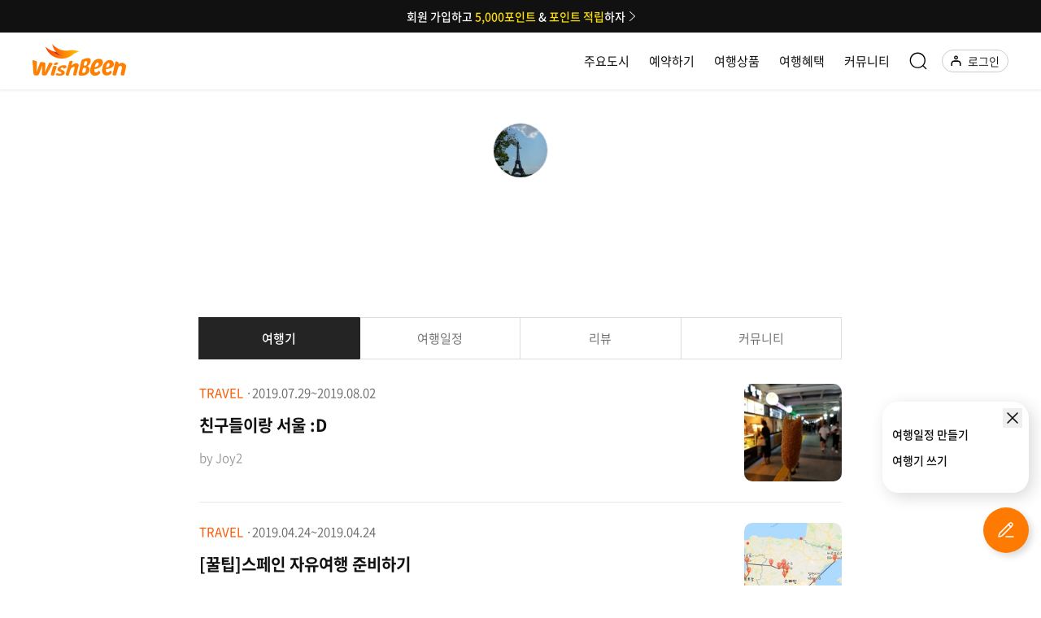

--- FILE ---
content_type: application/x-javascript
request_url: https://www.wishbeen.co.kr/7008.b4e94fdba3ec63db.js
body_size: 1844
content:
"use strict";(self.webpackChunkwishbeen_frontend=self.webpackChunkwishbeen_frontend||[]).push([[7008],{17008:(B,g,n)=>{n.r(g),n.d(g,{MemberModule:()=>I});var c=n(69808),u=n(1402),v=n(92340),a=n(65620),l=n(91105),e=n(5e3),h=n(37556),M=n(19897);const{IMAGE_DOWNLOAD_API:s}=v.N,r=[{path:"",component:(()=>{class t{constructor(o,i,T,f){this.authService=o,this.api=i,this.router=T,this.globalStore=f;const A=this.router.url.split("/");4==A.length&&(this.userId=A[2]),this.isShowTopBanner$=f.pipe((0,a.Ys)(l.Nn))}ngOnInit(){this.userInfo={nick:"",user_nick:""},this.userId&&this.api.getUserInfo(this.userId).subscribe(o=>{this.userInfo=o,this.userInfo.nick||this.userInfo.user_nick&&(this.userInfo.nick=this.userInfo.user_nick)})}getImage(o){return o?`${s}/${o}?w=200&h=200`:"./assets/images/svg/wb_symbol.svg"}}return t.\u0275fac=function(o){return new(o||t)(e.Y36(h.e),e.Y36(M.s),e.Y36(u.F0),e.Y36(a.yh))},t.\u0275cmp=e.Xpm({type:t,selectors:[["app-member"]],decls:30,vars:9,consts:[["id","content",3,"ngClass"],[1,"user_header"],[1,"in_wrap"],[1,"img"],["alt","userimg",3,"src"],[1,"txt_wrap"],[1,"nick"],[1,"desc"],[1,"tab_sub_wrap",3,"ngClass"],[1,"tab_nav"],["routerLink","note","routerLinkActive","active"],["routerLink","schedules","routerLinkActive","active"],["routerLink","review","routerLinkActive","active"],["routerLink","community","routerLinkActive","active"]],template:function(o,i){1&o&&(e.TgZ(0,"div",0),e.ALo(1,"async"),e.TgZ(2,"div",1)(3,"div",2)(4,"div")(5,"span",3),e._UZ(6,"img",4),e.qZA()(),e.TgZ(7,"div",5)(8,"ul")(9,"li",6),e._uU(10),e.qZA(),e.TgZ(11,"li",7),e._uU(12),e.qZA()()()()(),e.TgZ(13,"div",2)(14,"div",8),e.ALo(15,"async"),e.TgZ(16,"ul",9)(17,"li")(18,"a",10),e._uU(19,"\uc5ec\ud589\uae30"),e.qZA()(),e.TgZ(20,"li")(21,"a",11),e._uU(22,"\uc5ec\ud589\uc77c\uc815"),e.qZA()(),e.TgZ(23,"li")(24,"a",12),e._uU(25,"\ub9ac\ubdf0"),e.qZA()(),e.TgZ(26,"li")(27,"a",13),e._uU(28,"\ucee4\ubba4\ub2c8\ud2f0"),e.qZA()()()(),e._UZ(29,"router-outlet"),e.qZA()()),2&o&&(e.Q6J("ngClass",e.lcZ(1,5,i.isShowTopBanner$)?"withTopBanner":null),e.xp6(6),e.s9C("src",i.getImage(null==i.userInfo?null:i.userInfo.user_profile_image),e.LSH),e.xp6(4),e.Oqu(null==i.userInfo?null:i.userInfo.nick),e.xp6(2),e.hij(" ",(null==i.userInfo?null:i.userInfo.oneline_comment)||"\ub4f1\ub85d\ub41c \ud55c\uc904 \uc18c\uac1c\uac00 \uc5c6\uc2b5\ub2c8\ub2e4. \ub9c8\uc774\ud398\uc774\uc9c0\uc5d0\uc11c [\uc608\uc05c \uc18c\uac1c\uae00]\uc744 \uc791\uc131\ud574\uc8fc\uc138\uc694."," "),e.xp6(2),e.Q6J("ngClass",e.lcZ(15,7,i.isShowTopBanner$)?"withTopBanner":null))},directives:[c.mk,u.yS,u.Od,u.lC],pipes:[c.Ov],styles:["#content.withTopBanner[_ngcontent-%COMP%]{padding:4rem 0 0}.tab_sub_wrap.nav_up.withTopBanner[_ngcontent-%COMP%], .tab_sub_wrap.nav_down.withTopBanner[_ngcontent-%COMP%]{top:11rem}@media only screen and (max-width: 790px){.tab_sub_wrap.nav_up.withTopBanner[_ngcontent-%COMP%], .tab_sub_wrap.nav_down.withTopBanner[_ngcontent-%COMP%]{top:9.2rem}}"]}),t})(),children:[{path:"",redirectTo:"note",pathMatch:"full"},{path:"note",loadChildren:()=>n.e(3268).then(n.bind(n,3268)).then(t=>t.MemberTravelNoteModule)},{path:"schedules",loadChildren:()=>n.e(4436).then(n.bind(n,84436)).then(t=>t.MemberTravelPlanModule)},{path:"review",loadChildren:()=>Promise.all([n.e(1990),n.e(9642),n.e(1712)]).then(n.bind(n,31712)).then(t=>t.MemberReviewModule)},{path:"community",loadChildren:()=>Promise.all([n.e(8592),n.e(2431)]).then(n.bind(n,62431)).then(t=>t.MemberCommunityModule)}]}];let p=(()=>{class t{}return t.\u0275fac=function(o){return new(o||t)},t.\u0275mod=e.oAB({type:t}),t.\u0275inj=e.cJS({imports:[[u.Bz.forChild(r)],u.Bz]}),t})(),I=(()=>{class t{}return t.\u0275fac=function(o){return new(o||t)},t.\u0275mod=e.oAB({type:t}),t.\u0275inj=e.cJS({imports:[[c.ez,p]]}),t})()},19897:(B,g,n)=>{n.d(g,{s:()=>e});var c=n(92340),u=n(40520),v=n(5e3);const{API_URL:a}=c.N,l={headers:new u.WM({"Content-Type":"application/json"})};let e=(()=>{class h{constructor(s){this.http=s}getUserInfo(s){return this.http.get(`${a}/users/${s}`,{headers:l.headers})}getTravelogues(s,d,m,r="during_start__desc"){let p=(new u.LE).set("page",`${d}`);return p=p.append("size",`${m}`),p=p.append("sort",r),this.http.get(`${a}/users/${s}/travelogues`,{headers:l.headers,params:p})}getSchedules(s,d,m){let r=(new u.LE).set("page",`${d}`);return r=r.append("size",`${m}`),this.http.get(`${a}/users/${s}/schedules`,{headers:l.headers,params:r})}getReviews(s,d,m){let r=(new u.LE).set("page",`${d}`);return r=r.append("size",`${m}`),this.http.get(`${a}/users/${s}/reviews`,{headers:l.headers,params:r})}getSights(s){return this.http.get(`${a}/sights/${s}`,{headers:l.headers})}getCommunities(s,d,m){let r=(new u.LE).set("page",d);return r=r.append("size",m),this.http.get(`${a}/users/${s}/communities`,{headers:l.headers,params:r})}}return h.\u0275fac=function(s){return new(s||h)(v.LFG(u.eN))},h.\u0275prov=v.Yz7({token:h,factory:h.\u0275fac,providedIn:"root"}),h})()}}]);

--- FILE ---
content_type: application/x-javascript
request_url: https://www.wishbeen.co.kr/3268.0bec3e7c7c43104a.js
body_size: 1626
content:
"use strict";(self.webpackChunkwishbeen_frontend=self.webpackChunkwishbeen_frontend||[]).push([[3268],{3268:(F,c,l)=>{l.r(c),l.d(c,{MemberTravelNoteModule:()=>Z});var a=l(69808),u=l(1402),d=l(15439),v=l.n(d),p=l(92340),e=l(5e3),h=l(19897),f=l(92423),T=l(85298),M=l(37556);function _(n,o){1&n&&(e.TgZ(0,"div",2)(1,"p"),e._uU(2,"\ub4f1\ub85d\ub41c \ucf58\ud150\uce20\uac00 \uc5c6\uc2b5\ub2c8\ub2e4."),e.qZA()())}function C(n,o){if(1&n){const t=e.EpF();e.TgZ(0,"li",7)(1,"a",8),e.NdJ("click",function(){const i=e.CHM(t).$implicit;return e.oxw(2).detailTravelogue(i)}),e.TgZ(2,"div",9)(3,"p",10),e._UZ(4,"img",11),e.qZA()(),e.TgZ(5,"div",12)(6,"ul")(7,"li",13)(8,"span"),e._uU(9,"TRAVEL"),e.qZA(),e._uU(10),e.ALo(11,"date"),e.ALo(12,"date"),e.qZA(),e.TgZ(13,"li",14),e._uU(14),e.qZA(),e.TgZ(15,"li",15),e._uU(16),e.qZA()()()()()}if(2&n){const t=o.$implicit;e.xp6(4),e.s9C("src",t.imgSrc,e.LSH),e.xp6(6),e.AsE(" \xb7",e.xi3(11,5,null==t?null:t.during_start,"yyyy.MM.dd"),"~",e.xi3(12,8,null==t?null:t.during_end,"yyyy.MM.dd")," "),e.xp6(4),e.Oqu(null==t?null:t.travelogue_title),e.xp6(2),e.hij(" by ",null==t||null==t.travelogue_creator?null:t.travelogue_creator.user_nick," ")}}function N(n,o){if(1&n){const t=e.EpF();e.TgZ(0,"div",16)(1,"a",17),e.NdJ("click",function(){return e.CHM(t),e.oxw(2).moreList()}),e._uU(2,"\ub354\ubcf4\uae30"),e.qZA()()}}function x(n,o){if(1&n&&(e.TgZ(0,"div",3)(1,"ul",4),e.YNc(2,C,17,11,"li",5),e.qZA(),e.YNc(3,N,3,0,"div",6),e.qZA()),2&n){const t=e.oxw();e.xp6(2),e.Q6J("ngForOf",t.list),e.xp6(1),e.Q6J("ngIf",!t.endOfList)}}const{IMAGE_DOWNLOAD_API:b}=p.N,A=[{path:"",component:(()=>{class n{constructor(t,r,s,i,m){this.api=t,this.dialog=r,this.localService=s,this.authService=i,this.router=m,this.list=[],this.page=1,this.size=4,this.endOfList=!1;const g=this.router.url.split("/");4==g.length&&(this.userId=g[2])}ngOnInit(){this.getTravelogues()}getTravelogues(){this.api.getTravelogues(this.userId,this.page,this.size).subscribe(t=>{t.data.forEach(i=>{i.date=v()(i.travelogue_date).format("YYYY.MM")}),0==this.list.length?this.list=t.data:t.data.forEach(i=>{this.list.push(i)});for(const i of this.list)i.imgSrc=this.getImageSrc(null==i?void 0:i.main_thumbnail_filekey,160);this.endOfList=t.pagination.size*this.page>=t.pagination.total_cnt})}moreList(){this.page++,this.getTravelogues()}refreshList(){this.page=1,this.list=[],this.endOfList=!1,this.getTravelogues()}detailTravelogue(t){this.router.navigate(["/note",t.idx])}modifyTravelogue(t){this.router.navigate(["/write-note"],{queryParams:{idx:t.idx}})}getImageSrc(t,r){if(t){const s=t.replace(/(\?.*)|(#.*)/g,"");return`${b}/${s}?w=${r}&h=${r}`}return"./assets/images/img_default.jpg"}}return n.\u0275fac=function(t){return new(t||n)(e.Y36(h.s),e.Y36(f.FF),e.Y36(T.C),e.Y36(M.e),e.Y36(u.F0))},n.\u0275cmp=e.Xpm({type:n,selectors:[["app-member-travel-note"]],decls:3,vars:2,consts:[["class","nodata",4,"ngIf","ngIfElse"],["showContent",""],[1,"nodata"],[1,"board_wrap"],[1,"trip_list2"],["class","inner",4,"ngFor","ngForOf"],["class","list_btn",4,"ngIf"],[1,"inner"],[3,"click"],[1,"img_wrap"],[1,"img"],["alt","img",3,"src"],[1,"txt_wrap"],[1,"schedule"],[1,"tit"],[1,"nick"],[1,"list_btn"],[1,"btn_st1","more",3,"click"]],template:function(t,r){if(1&t&&(e.YNc(0,_,3,0,"div",0),e.YNc(1,x,4,2,"ng-template",null,1,e.W1O)),2&t){const s=e.MAs(2);e.Q6J("ngIf",0===(null==r.list?null:r.list.length))("ngIfElse",s)}},directives:[a.O5,a.sg],pipes:[a.uU],styles:[""]}),n})()}];let y=(()=>{class n{}return n.\u0275fac=function(t){return new(t||n)},n.\u0275mod=e.oAB({type:n}),n.\u0275inj=e.cJS({imports:[[u.Bz.forChild(A)],u.Bz]}),n})(),Z=(()=>{class n{}return n.\u0275fac=function(t){return new(t||n)},n.\u0275mod=e.oAB({type:n}),n.\u0275inj=e.cJS({imports:[[a.ez,y]]}),n})()}}]);

--- FILE ---
content_type: image/svg+xml
request_url: https://www.wishbeen.co.kr/assets/images/svg/chevron_down.svg
body_size: 370
content:
<svg width="13" height="7" viewBox="0 0 13 7" fill="none" xmlns="http://www.w3.org/2000/svg">
<path fill-rule="evenodd" clip-rule="evenodd" d="M6.15054 6.85021C6.35023 7.04993 6.65975 7.04993 6.85945 6.85021L12.8502 0.858773C13.0499 0.659059 13.0499 0.349501 12.8502 0.149786C12.6505 -0.0499287 12.341 -0.0499287 12.1413 0.149786L6.5 5.79173L0.858679 0.159772C0.658986 -0.0399427 0.349462 -0.0399427 0.14977 0.159772C-0.0499232 0.359487 -0.0499232 0.669044 0.14977 0.868759L6.15054 6.85021Z" fill="black"/>
</svg>
